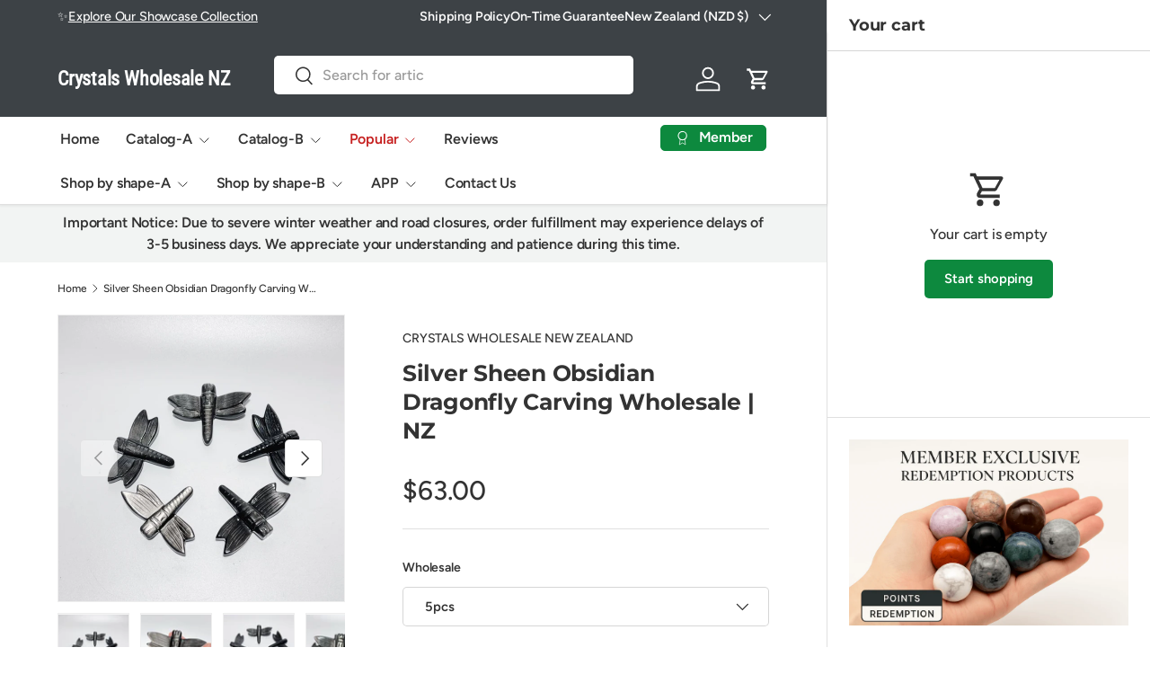

--- FILE ---
content_type: text/javascript; charset=utf-8
request_url: https://crystalswholesale-nz.com/products/silver-sheen-obsidian-dragonfly-carving-wholesale-1.js
body_size: 972
content:
{"id":8401885233398,"title":"Silver Sheen Obsidian Dragonfly Carving Wholesale","handle":"silver-sheen-obsidian-dragonfly-carving-wholesale-1","description":"\u003cp data-mce-fragment=\"1\"\u003e\u003cstrong data-mce-fragment=\"1\"\u003eMaterial: \u003c\/strong\u003eSilver Sheen Obsidian.\u003cbr data-mce-fragment=\"1\"\u003e\u003cstrong data-mce-fragment=\"1\"\u003eSize:\u003cspan data-mce-fragment=\"1\"\u003e \u003c\/span\u003e\u003c\/strong\u003e\u003cspan data-mce-fragment=\"1\"\u003eapproximately 3.1*2.3in(8*6cm).\u003c\/span\u003e\u003cbr data-mce-fragment=\"1\"\u003e\u003cstrong data-mce-fragment=\"1\"\u003eMOQ:\u003c\/strong\u003e\u003cspan data-mce-fragment=\"1\"\u003e 5\u003c\/span\u003epcs.\u003cbr data-mce-fragment=\"1\"\u003e\u003cstrong data-mce-fragment=\"1\"\u003eColor: \u003c\/strong\u003eas the picture.\u003cbr data-mce-fragment=\"1\"\u003e\u003cstrong data-mce-fragment=\"1\"\u003eQuality:\u003c\/strong\u003e\u003cspan data-mce-fragment=\"1\"\u003e \u003c\/span\u003eas the picture.\u003c\/p\u003e\n\u003cem data-mce-fragment=\"1\"\u003e\u003cstrong data-mce-fragment=\"1\"\u003ePacking\u003c\/strong\u003e\u003c\/em\u003e\u003cspan data-mce-fragment=\"1\"\u003e\u003c\/span\u003e\u003cbr data-mce-fragment=\"1\"\u003e\u003cspan data-mce-fragment=\"1\"\u003eWrap all items separately,use adequate cushioning material and cartons of sufficient strength.\u003c\/span\u003e","published_at":"2024-03-09T18:59:30+08:00","created_at":"2024-03-09T17:48:57+08:00","vendor":"CRYSTALS WHOLESALE USA","type":"Crystal Animal","tags":["Obsidian"],"price":6300,"price_min":6300,"price_max":24400,"available":true,"price_varies":true,"compare_at_price":null,"compare_at_price_min":0,"compare_at_price_max":0,"compare_at_price_varies":false,"variants":[{"id":46089186115830,"title":"5pcs","option1":"5pcs","option2":null,"option3":null,"sku":"00456354245","requires_shipping":true,"taxable":false,"featured_image":null,"available":true,"name":"Silver Sheen Obsidian Dragonfly Carving Wholesale - 5pcs","public_title":"5pcs","options":["5pcs"],"price":6300,"weight":0,"compare_at_price":null,"inventory_management":"shopify","barcode":null,"requires_selling_plan":false,"selling_plan_allocations":[]},{"id":46089186148598,"title":"20pcs","option1":"20pcs","option2":null,"option3":null,"sku":"0054630246846","requires_shipping":true,"taxable":false,"featured_image":null,"available":true,"name":"Silver Sheen Obsidian Dragonfly Carving Wholesale - 20pcs","public_title":"20pcs","options":["20pcs"],"price":24400,"weight":0,"compare_at_price":null,"inventory_management":"shopify","barcode":null,"requires_selling_plan":false,"selling_plan_allocations":[]}],"images":["\/\/cdn.shopify.com\/s\/files\/1\/0563\/2229\/3958\/products\/silver-sheen-obsidian-dragonfly-carving-wholesale-768781.jpg?v=1710020692","\/\/cdn.shopify.com\/s\/files\/1\/0563\/2229\/3958\/products\/silver-sheen-obsidian-dragonfly-carving-wholesale-454880.jpg?v=1710020692","\/\/cdn.shopify.com\/s\/files\/1\/0563\/2229\/3958\/products\/silver-sheen-obsidian-dragonfly-carving-wholesale-457349.jpg?v=1710020692","\/\/cdn.shopify.com\/s\/files\/1\/0563\/2229\/3958\/products\/silver-sheen-obsidian-dragonfly-carving-wholesale-654632.jpg?v=1710020692"],"featured_image":"\/\/cdn.shopify.com\/s\/files\/1\/0563\/2229\/3958\/products\/silver-sheen-obsidian-dragonfly-carving-wholesale-768781.jpg?v=1710020692","options":[{"name":"Wholesale","position":1,"values":["5pcs","20pcs"]}],"url":"\/products\/silver-sheen-obsidian-dragonfly-carving-wholesale-1","media":[{"alt":"Silver Sheen Obsidian Dragonfly Carving Wholesale -Wholesale Crystals","id":32745341321462,"position":1,"preview_image":{"aspect_ratio":1.0,"height":800,"width":800,"src":"https:\/\/cdn.shopify.com\/s\/files\/1\/0563\/2229\/3958\/products\/silver-sheen-obsidian-dragonfly-carving-wholesale-768781.jpg?v=1710020692"},"aspect_ratio":1.0,"height":800,"media_type":"image","src":"https:\/\/cdn.shopify.com\/s\/files\/1\/0563\/2229\/3958\/products\/silver-sheen-obsidian-dragonfly-carving-wholesale-768781.jpg?v=1710020692","width":800},{"alt":"Silver Sheen Obsidian Dragonfly Carving Wholesale -Wholesale Crystals","id":32745341354230,"position":2,"preview_image":{"aspect_ratio":1.0,"height":800,"width":800,"src":"https:\/\/cdn.shopify.com\/s\/files\/1\/0563\/2229\/3958\/products\/silver-sheen-obsidian-dragonfly-carving-wholesale-454880.jpg?v=1710020692"},"aspect_ratio":1.0,"height":800,"media_type":"image","src":"https:\/\/cdn.shopify.com\/s\/files\/1\/0563\/2229\/3958\/products\/silver-sheen-obsidian-dragonfly-carving-wholesale-454880.jpg?v=1710020692","width":800},{"alt":"Silver Sheen Obsidian Dragonfly Carving Wholesale -Wholesale Crystals","id":32745341386998,"position":3,"preview_image":{"aspect_ratio":1.0,"height":800,"width":800,"src":"https:\/\/cdn.shopify.com\/s\/files\/1\/0563\/2229\/3958\/products\/silver-sheen-obsidian-dragonfly-carving-wholesale-457349.jpg?v=1710020692"},"aspect_ratio":1.0,"height":800,"media_type":"image","src":"https:\/\/cdn.shopify.com\/s\/files\/1\/0563\/2229\/3958\/products\/silver-sheen-obsidian-dragonfly-carving-wholesale-457349.jpg?v=1710020692","width":800},{"alt":"Silver Sheen Obsidian Dragonfly Carving Wholesale -Wholesale Crystals","id":32745341419766,"position":4,"preview_image":{"aspect_ratio":1.0,"height":800,"width":800,"src":"https:\/\/cdn.shopify.com\/s\/files\/1\/0563\/2229\/3958\/products\/silver-sheen-obsidian-dragonfly-carving-wholesale-654632.jpg?v=1710020692"},"aspect_ratio":1.0,"height":800,"media_type":"image","src":"https:\/\/cdn.shopify.com\/s\/files\/1\/0563\/2229\/3958\/products\/silver-sheen-obsidian-dragonfly-carving-wholesale-654632.jpg?v=1710020692","width":800},{"alt":null,"id":32744439513334,"position":5,"preview_image":{"aspect_ratio":1.333,"height":150,"width":200,"src":"https:\/\/cdn.shopify.com\/s\/files\/1\/0563\/2229\/3958\/files\/preview_images\/1811877075-f2f0ab2b2eb9659cb74c1e42667c0be9bc3950a216567db064fc3d52ac824616-d_200x150_48324ac3-46eb-4695-90ad-7f8faa3f9669.jpg?v=1709981077"},"aspect_ratio":1.0,"external_id":"921448486","host":"vimeo","media_type":"external_video"}],"requires_selling_plan":false,"selling_plan_groups":[]}